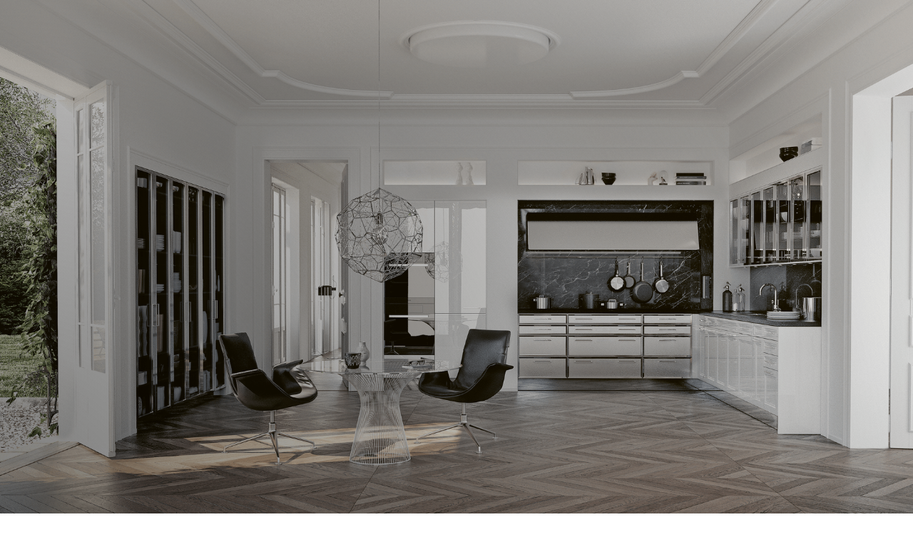

--- FILE ---
content_type: text/css
request_url: https://jmlacroix.be/wp-content/litespeed/ucss/062e49e2c301425314bcf7ae8eff25ac.css?ver=c102f
body_size: 8433
content:
@-webkit-keyframes gl-1_animation{5%{-webkit-transform:translateX(.5%);transform:translateX(.5%);clip-path:inset(30%0 60%0);-webkit-clip-path:inset(30%0 60%0);text-shadow:-3px 0 .02em #0f0,-6px 0 .02em #ff00e1}10%,29%,42%,55%,83%{clip-path:inset(100%0 100%0);-webkit-clip-path:inset(100%0 100%0)}15%{-webkit-transform:translateX(.5%);transform:translateX(.5%);clip-path:inset(30%0 60%0);-webkit-clip-path:inset(30%0 60%0)}18%{-webkit-transform:translateX(1%);transform:translateX(1%);clip-path:inset(30%0 60%0);-webkit-clip-path:inset(30%0 60%0)}21%,27%{-webkit-transform:translateX(.5%);transform:translateX(.5%)}24%{-webkit-transform:translateX(4%);transform:translateX(4%);clip-path:inset(30%0 60%0);-webkit-clip-path:inset(30%0 60%0)}40%{-webkit-transform:translateX(1%);transform:translateX(1%);clip-path:inset(60%0 25%0);-webkit-clip-path:inset(60%0 25%0);text-shadow:-2px 0 .02em #0f0,-5px 0 .02em #ff00e1}50%{-webkit-transform:translateX(3%);transform:translateX(3%);clip-path:inset(25%0 70%0);-webkit-clip-path:inset(25%0 70%0)}80%{-webkit-transform:translateX(7%);transform:translateX(7%);text-shadow:2px 0 .02em #0f0,-4px 0 .02em #ff00e1;clip-path:inset(60%0 25%0);-webkit-clip-path:inset(60%0 25%0)}to{clip-path:inset(100%0 0 0);-webkit-clip-path:inset(100%0 0 0)}}@keyframes gl-1_animation{5%{-webkit-transform:translateX(.5%);transform:translateX(.5%);clip-path:inset(30%0 60%0);-webkit-clip-path:inset(30%0 60%0);text-shadow:-3px 0 .02em #0f0,-6px 0 .02em #ff00e1}10%,29%,42%,55%,83%{clip-path:inset(100%0 100%0);-webkit-clip-path:inset(100%0 100%0)}15%{-webkit-transform:translateX(.5%);transform:translateX(.5%);clip-path:inset(30%0 60%0);-webkit-clip-path:inset(30%0 60%0)}18%{-webkit-transform:translateX(1%);transform:translateX(1%);clip-path:inset(30%0 60%0);-webkit-clip-path:inset(30%0 60%0)}21%,27%{-webkit-transform:translateX(.5%);transform:translateX(.5%)}24%{-webkit-transform:translateX(4%);transform:translateX(4%);clip-path:inset(30%0 60%0);-webkit-clip-path:inset(30%0 60%0)}40%{-webkit-transform:translateX(1%);transform:translateX(1%);clip-path:inset(60%0 25%0);-webkit-clip-path:inset(60%0 25%0);text-shadow:-2px 0 .02em #0f0,-5px 0 .02em #ff00e1}50%{-webkit-transform:translateX(3%);transform:translateX(3%);clip-path:inset(25%0 70%0);-webkit-clip-path:inset(25%0 70%0)}80%{-webkit-transform:translateX(7%);transform:translateX(7%);text-shadow:2px 0 .02em #0f0,-4px 0 .02em #ff00e1;clip-path:inset(60%0 25%0);-webkit-clip-path:inset(60%0 25%0)}to{clip-path:inset(100%0 0 0);-webkit-clip-path:inset(100%0 0 0)}}@-webkit-keyframes gl-2_animation{0%,to{-webkit-transform:translate(0);transform:translate(0)}20%{-webkit-transform:translate(-3px);transform:translate(-3px);-webkit-transform:skewX(10deg);transform:skewX(10deg)}40%{-webkit-transform:translate(-3px);transform:translate(-3px)}60%,80%{-webkit-transform:translate(3px);transform:translate(3px)}}@keyframes gl-2_animation{0%,to{-webkit-transform:translate(0);transform:translate(0)}20%{-webkit-transform:translate(-3px);transform:translate(-3px);-webkit-transform:skewX(10deg);transform:skewX(10deg)}40%{-webkit-transform:translate(-3px);transform:translate(-3px)}60%,80%{-webkit-transform:translate(3px);transform:translate(3px)}}@-webkit-keyframes gl-3_animation{0%,29%{-webkit-clip-path:inset(0 0 90%0);clip-path:inset(0 0 90%0)}30%{-webkit-clip-path:inset(0 0 70%0);clip-path:inset(0 0 70%0)}60%{-webkit-clip-path:inset(0 0 40%0);clip-path:inset(0 0 40%0)}80%{-webkit-clip-path:inset(0 0 45%0);clip-path:inset(0 0 45%0)}to{-webkit-clip-path:inset(0 0 15%0);clip-path:inset(0 0 15%0)}}@keyframes gl-3_animation{0%,29%{-webkit-clip-path:inset(0 0 90%0);clip-path:inset(0 0 90%0)}30%{-webkit-clip-path:inset(0 0 70%0);clip-path:inset(0 0 70%0)}60%{-webkit-clip-path:inset(0 0 40%0);clip-path:inset(0 0 40%0)}80%{-webkit-clip-path:inset(0 0 45%0);clip-path:inset(0 0 45%0)}to{-webkit-clip-path:inset(0 0 15%0);clip-path:inset(0 0 15%0)}}@-webkit-keyframes gl-3_animation2{0%,29%{-webkit-clip-path:inset(10%0 0 0);clip-path:inset(10%0 0 0)}30%{-webkit-clip-path:inset(30%0 0 0);clip-path:inset(30%0 0 0)}60%{-webkit-clip-path:inset(60%0 0 0);clip-path:inset(60%0 0 0)}80%{-webkit-clip-path:inset(55%0 0 0);clip-path:inset(55%0 0 0)}to{-webkit-clip-path:inset(85%0 0 0);clip-path:inset(85%0 0 0)}}@keyframes gl-3_animation2{0%,29%{-webkit-clip-path:inset(10%0 0 0);clip-path:inset(10%0 0 0)}30%{-webkit-clip-path:inset(30%0 0 0);clip-path:inset(30%0 0 0)}60%{-webkit-clip-path:inset(60%0 0 0);clip-path:inset(60%0 0 0)}80%{-webkit-clip-path:inset(55%0 0 0);clip-path:inset(55%0 0 0)}to{-webkit-clip-path:inset(85%0 0 0);clip-path:inset(85%0 0 0)}}@-webkit-keyframes gl-4_animation{3%,33%,36%,63%,81%,84%{-webkit-clip-path:inset(100%0 0 0);clip-path:inset(100%0 0 0)}0%{-webkit-clip-path:inset(10%0 80%0);clip-path:inset(10%0 80%0);-webkit-transform:scaleX(1.1);transform:scaleX(1.1)}30%,35%{-webkit-clip-path:inset(30%0 60%0);clip-path:inset(30%0 60%0);-webkit-transform:scaleX(.5);transform:scaleX(.5)}60%{-webkit-clip-path:inset(60%0 30%0);clip-path:inset(60%0 30%0);-webkit-transform:scaleX(1.5);transform:scaleX(1.5)}80%{-webkit-clip-path:inset(55%0 30%0);clip-path:inset(55%0 30%0)}83%{-webkit-clip-path:inset(55%0 10%0);clip-path:inset(55%0 10%0);-webkit-transform:scaleY(1.1);transform:scaleY(1.1)}to{-webkit-clip-path:inset(85%0 0 0);clip-path:inset(85%0 0 0)}}@keyframes gl-4_animation{3%,33%,36%,63%,81%,84%{-webkit-clip-path:inset(100%0 0 0);clip-path:inset(100%0 0 0)}0%{-webkit-clip-path:inset(10%0 80%0);clip-path:inset(10%0 80%0);-webkit-transform:scaleX(1.1);transform:scaleX(1.1)}30%,35%{-webkit-clip-path:inset(30%0 60%0);clip-path:inset(30%0 60%0);-webkit-transform:scaleX(.5);transform:scaleX(.5)}60%{-webkit-clip-path:inset(60%0 30%0);clip-path:inset(60%0 30%0);-webkit-transform:scaleX(1.5);transform:scaleX(1.5)}80%{-webkit-clip-path:inset(55%0 30%0);clip-path:inset(55%0 30%0)}83%{-webkit-clip-path:inset(55%0 10%0);clip-path:inset(55%0 10%0);-webkit-transform:scaleY(1.1);transform:scaleY(1.1)}to{-webkit-clip-path:inset(85%0 0 0);clip-path:inset(85%0 0 0)}}@-webkit-keyframes gl-4_animation2{0%,39%{-webkit-clip-path:inset(20%0 82%0);clip-path:inset(20%0 82%0)}40%{-webkit-clip-path:inset(20%0 78%0);clip-path:inset(20%0 78%0)}to{-webkit-clip-path:inset(96%0 2%0);clip-path:inset(96%0 2%0)}}@keyframes gl-4_animation2{0%,39%{-webkit-clip-path:inset(20%0 82%0);clip-path:inset(20%0 82%0)}40%{-webkit-clip-path:inset(20%0 78%0);clip-path:inset(20%0 78%0)}to{-webkit-clip-path:inset(96%0 2%0);clip-path:inset(96%0 2%0)}}@-webkit-keyframes gl-5_animation2{1%,21%,41%,61%,81%{-webkit-clip-path:inset(100%0 100%0);clip-path:inset(100%0 100%0)}0%{-webkit-clip-path:inset(10%0 56%0);clip-path:inset(10%0 56%0)}20%{-webkit-clip-path:inset(20%0 78%0);clip-path:inset(20%0 78%0)}40%{-webkit-clip-path:inset(80%0 19%0);clip-path:inset(80%0 19%0)}60%{-webkit-clip-path:inset(50%0 48%0);clip-path:inset(50%0 48%0)}80%{-webkit-clip-path:inset(46%0 10%0);clip-path:inset(46%0 10%0)}to{-webkit-transform:translate(0);transform:translate(0)}}@keyframes gl-5_animation2{1%,21%,41%,61%,81%{-webkit-clip-path:inset(100%0 100%0);clip-path:inset(100%0 100%0)}0%{-webkit-clip-path:inset(10%0 56%0);clip-path:inset(10%0 56%0)}20%{-webkit-clip-path:inset(20%0 78%0);clip-path:inset(20%0 78%0)}40%{-webkit-clip-path:inset(80%0 19%0);clip-path:inset(80%0 19%0)}60%{-webkit-clip-path:inset(50%0 48%0);clip-path:inset(50%0 48%0)}80%{-webkit-clip-path:inset(46%0 10%0);clip-path:inset(46%0 10%0)}to{-webkit-transform:translate(0);transform:translate(0)}}@-webkit-keyframes gl-6_animation2{0%,29%{-webkit-clip-path:inset(0 0 90%0);clip-path:inset(0 0 90%0)}30%{-webkit-clip-path:inset(0 0 70%0);clip-path:inset(0 0 70%0)}60%{-webkit-clip-path:inset(0 0 40%0);clip-path:inset(0 0 40%0)}80%{-webkit-clip-path:inset(0 0 45%0);clip-path:inset(0 0 45%0)}to{-webkit-clip-path:inset(0 0 15%0);clip-path:inset(0 0 15%0)}}@keyframes gl-6_animation2{0%,29%{-webkit-clip-path:inset(0 0 90%0);clip-path:inset(0 0 90%0)}30%{-webkit-clip-path:inset(0 0 70%0);clip-path:inset(0 0 70%0)}60%{-webkit-clip-path:inset(0 0 40%0);clip-path:inset(0 0 40%0)}80%{-webkit-clip-path:inset(0 0 45%0);clip-path:inset(0 0 45%0)}to{-webkit-clip-path:inset(0 0 15%0);clip-path:inset(0 0 15%0)}}@-webkit-keyframes gl-6_animation3{0%,29%{-webkit-clip-path:inset(10%0 0 0);clip-path:inset(10%0 0 0)}30%{-webkit-clip-path:inset(30%0 0 0);clip-path:inset(30%0 0 0)}60%{-webkit-clip-path:inset(60%0 0 0);clip-path:inset(60%0 0 0)}80%{-webkit-clip-path:inset(55%0 0 0);clip-path:inset(55%0 0 0)}to{-webkit-clip-path:inset(85%0 0 0);clip-path:inset(85%0 0 0)}}@keyframes gl-6_animation3{0%,29%{-webkit-clip-path:inset(10%0 0 0);clip-path:inset(10%0 0 0)}30%{-webkit-clip-path:inset(30%0 0 0);clip-path:inset(30%0 0 0)}60%{-webkit-clip-path:inset(60%0 0 0);clip-path:inset(60%0 0 0)}80%{-webkit-clip-path:inset(55%0 0 0);clip-path:inset(55%0 0 0)}to{-webkit-clip-path:inset(85%0 0 0);clip-path:inset(85%0 0 0)}}@-webkit-keyframes gl-7_animation{0%,to{-webkit-transform:translate(0);transform:translate(0)}20%{-webkit-transform:translate(-10px);transform:translate(-10px);-webkit-transform:skewX(10deg);transform:skewX(10deg)}40%{-webkit-transform:translate(-33px);transform:translate(-33px)}60%,80%{-webkit-transform:translate(3px);transform:translate(3px)}}@keyframes gl-7_animation{0%,to{-webkit-transform:translate(0);transform:translate(0)}20%{-webkit-transform:translate(-10px);transform:translate(-10px);-webkit-transform:skewX(10deg);transform:skewX(10deg)}40%{-webkit-transform:translate(-33px);transform:translate(-33px)}60%,80%{-webkit-transform:translate(3px);transform:translate(3px)}}ul{box-sizing:border-box}.entry-content{counter-reset:footnotes}:root{--wp--preset--font-size--normal:16px;--wp--preset--font-size--huge:42px;--swiper-theme-color:#007aff;--swiper-navigation-size:44px}html :where(img[class*=wp-image-]){height:auto;max-width:100%}@font-face{font-display:swap;font-family:swiper-icons;src:url(data:application/font-woff;charset=utf-8;base64,\ [base64]//wADZ2x5ZgAAAywAAADMAAAD2MHtryVoZWFkAAABbAAAADAAAAA2E2+eoWhoZWEAAAGcAAAAHwAAACQC9gDzaG10eAAAAigAAAAZAAAArgJkABFsb2NhAAAC0AAAAFoAAABaFQAUGG1heHAAAAG8AAAAHwAAACAAcABAbmFtZQAAA/gAAAE5AAACXvFdBwlwb3N0AAAFNAAAAGIAAACE5s74hXjaY2BkYGAAYpf5Hu/j+W2+MnAzMYDAzaX6QjD6/4//Bxj5GA8AuRwMYGkAPywL13jaY2BkYGA88P8Agx4j+/8fQDYfA1AEBWgDAIB2BOoAeNpjYGRgYNBh4GdgYgABEMnIABJzYNADCQAACWgAsQB42mNgYfzCOIGBlYGB0YcxjYGBwR1Kf2WQZGhhYGBiYGVmgAFGBiQQkOaawtDAoMBQxXjg/wEGPcYDDA4wNUA2CCgwsAAAO4EL6gAAeNpj2M0gyAACqxgGNWBkZ2D4/wMA+xkDdgAAAHjaY2BgYGaAYBkGRgYQiAHyGMF8FgYHIM3DwMHABGQrMOgyWDLEM1T9/w8UBfEMgLzE////P/5//f/V/xv+r4eaAAeMbAxwIUYmIMHEgKYAYjUcsDAwsLKxc3BycfPw8jEQA/[base64]/uznmfPFBNODM2K7MTQ45YEAZqGP81AmGGcF3iPqOop0r1SPTaTbVkfUe4HXj97wYE+yNwWYxwWu4v1ugWHgo3S1XdZEVqWM7ET0cfnLGxWfkgR42o2PvWrDMBSFj/IHLaF0zKjRgdiVMwScNRAoWUoH78Y2icB/yIY09An6AH2Bdu/UB+yxopYshQiEvnvu0dURgDt8QeC8PDw7Fpji3fEA4z/PEJ6YOB5hKh4dj3EvXhxPqH/SKUY3rJ7srZ4FZnh1PMAtPhwP6fl2PMJMPDgeQ4rY8YT6Gzao0eAEA409DuggmTnFnOcSCiEiLMgxCiTI6Cq5DZUd3Qmp10vO0LaLTd2cjN4fOumlc7lUYbSQcZFkutRG7g6JKZKy0RmdLY680CDnEJ+UMkpFFe1RN7nxdVpXrC4aTtnaurOnYercZg2YVmLN/d/gczfEimrE/fs/bOuq29Zmn8tloORaXgZgGa78yO9/cnXm2BpaGvq25Dv9S4E9+5SIc9PqupJKhYFSSl47+Qcr1mYNAAAAeNptw0cKwkAAAMDZJA8Q7OUJvkLsPfZ6zFVERPy8qHh2YER+3i/BP83vIBLLySsoKimrqKqpa2hp6+jq6RsYGhmbmJqZSy0sraxtbO3sHRydnEMU4uR6yx7JJXveP7WrDycAAAAAAAH//wACeNpjYGRgYOABYhkgZgJCZgZNBkYGLQZtIJsFLMYAAAw3ALgAeNolizEKgDAQBCchRbC2sFER0YD6qVQiBCv/H9ezGI6Z5XBAw8CBK/m5iQQVauVbXLnOrMZv2oLdKFa8Pjuru2hJzGabmOSLzNMzvutpB3N42mNgZGBg4GKQYzBhYMxJLMlj4GBgAYow/P/PAJJhLM6sSoWKfWCAAwDAjgbRAAB42mNgYGBkAIIbCZo5IPrmUn0hGA0AO8EFTQAA)format("woff");font-weight:400;font-style:normal}.dnxt-glitch-text>:after,.dnxt-glitch-text>:before{text-align:inherit;width:100%}.dnxt-glitch-animation-1>:after,.dnxt-glitch-animation-1>:before{content:attr(data-text);position:absolute;width:100%;left:0;top:0;-webkit-filter:drop-shadow(0 0 transparent);filter:drop-shadow(0 0 transparent);background-color:inherit}.dnxt-glitch-animation-1>:after{-webkit-animation:gl-1_animation 3.1s infinite alternate;animation:gl-1_animation 3.1s infinite alternate;-webkit-animation-timing-function:step-end;animation-timing-function:step-end}.dnxt-glitch-animation-2>:before{content:attr(data-text);opacity:.8;position:absolute;top:0;left:0}.dnxt-glitch-animation-2>:after{content:attr(data-text);opacity:.8;position:absolute;top:0;right:0}.dnxt-glitch-animation-2>:before{color:#ff00e1;z-index:-1;-webkit-animation:gl-2_animation .5s cubic-bezier(.25,.46,.45,.94) both infinite;animation:gl-2_animation .5s cubic-bezier(.25,.46,.45,.94) both infinite}.dnxt-glitch-animation-2>:after{color:#0f0;z-index:-2;animation:gl-2_animation .3s cubic-bezier(.25,.46,.45,.94) reverse both infinite}.dnxt-glitch-animation-3>:after,.dnxt-glitch-animation-3>:before{content:attr(data-text);opacity:1;height:100%;position:absolute;top:0}.dnxt-glitch-animation-3>:before{left:-2px;overflow:hidden;-webkit-animation:gl-3_animation 5s infinite alternate;animation:gl-3_animation 5s infinite alternate;z-index:-1;-webkit-clip-path:inset(0 0 60%0);clip-path:inset(0 0 60%0)}.dnxt-glitch-animation-3>:after{left:2px;overflow:hidden;-webkit-animation:gl-3_animation2 5s infinite alternate;animation:gl-3_animation2 5s infinite alternate;z-index:-2;-webkit-clip-path:inset(40%0 0 0);clip-path:inset(40%0 0 0)}.dnxt-glitch-animation-4>:after,.dnxt-glitch-animation-4>:before{content:attr(data-text);height:100%;position:absolute;top:0}.dnxt-glitch-animation-4>:before{opacity:1;left:-2px;overflow:hidden;-webkit-animation:gl-4_animation 2s infinite alternate;animation:gl-4_animation 2s infinite alternate;z-index:-1;-webkit-animation-timing-function:step-end;animation-timing-function:step-end}.dnxt-glitch-animation-4>:after,.dnxt-glitch-animation-4>:before{-webkit-transform:scaleX(1.1);transform:scaleX(1.1);text-shadow:-4px 0 .02em #0f0,-8px 0 .02em #ff00e1}.dnxt-glitch-animation-4>:after{left:2px;-webkit-animation:gl-4_animation2 7s infinite;animation:gl-4_animation2 7s infinite;z-index:-2;opacity:1;-webkit-clip-path:inset(20%0 78%0);clip-path:inset(20%0 78%0)}.dnxt-glitch-animation-5>:after,.dnxt-glitch-animation-5>:before{content:attr(data-text);height:100%;position:absolute;top:0;left:-4px;display:none;animation:gl-4_animation 2s infinite alternate-reverse;z-index:-1;-webkit-animation-timing-function:step-end;animation-timing-function:step-end;-webkit-transform:scaleX(1.5);transform:scaleX(1.5);opacity:.5}.dnxt-glitch-animation-5>:after{left:5px;-webkit-animation:gl-5_animation2 .3s infinite;animation:gl-5_animation2 .3s infinite;z-index:-2;opacity:1;-webkit-transform:scaleX(1.2);transform:scaleX(1.2)}.dnxt-glitch-animation-6>:after,.dnxt-glitch-animation-6>:before{content:attr(data-text);height:100%;position:absolute;top:0}.dnxt-glitch-animation-6>:before{opacity:1;left:-2px;overflow:hidden;-webkit-animation:gl-6_animation2 .2s infinite alternate;animation:gl-6_animation2 .2s infinite alternate;z-index:-1}.dnxt-glitch-animation-6>:after{left:2px;-webkit-animation:gl-6_animation3 .2s infinite alternate;animation:gl-6_animation3 .2s infinite alternate;z-index:-2;opacity:1}.dnxt-glitch-animation-7>:after,.dnxt-glitch-animation-7>:before{content:attr(data-text);opacity:.8;position:absolute;top:0;left:0}.dnxt-glitch-animation-7>:before{opacity:.3;z-index:-1;-webkit-animation:gl-7_animation .5s infinite;animation:gl-7_animation .5s infinite;-webkit-animation-timing-function:step-end;animation-timing-function:step-end}.dnxt-glitch-animation-7>:after{color:#56d555;z-index:-2;animation:gl-1_animation .3s cubic-bezier(.25,.46,.45,.94) reverse both infinite}*,:after,:before{-webkit-box-sizing:border-box;box-sizing:border-box}.et_pb_text_align_left{text-align:left}.et_pb_text_align_center{text-align:center}:root{--animate-duration:1s;--animate-delay:1s;--animate-repeat:1}a,b,div,html,img,li,p,span,strong,ul{font-size:100%}a,b,body,div,h1,h2,h4,html,img,li,p,span,strong,ul{margin:0;padding:0;border:0;outline:0;-ms-text-size-adjust:100%;-webkit-text-size-adjust:100%;vertical-align:baseline;background:0 0}body{font-family:Open Sans,Arial,sans-serif;color:#666;background-color:#fff;line-height:1.7em;font-weight:500;-webkit-font-smoothing:antialiased;-moz-osx-font-smoothing:grayscale;font-size:14px}ul{list-style:none}:focus{outline:0}.et_pb_menu__logo img,article,footer,header,nav{display:block}body.et_cover_background{background-size:cover!important;background-position:top!important;background-repeat:no-repeat!important;background-attachment:fixed}a{color:#2ea3f2}a,a:hover{text-decoration:none}p{padding-bottom:1em}p:not(.has-background):last-of-type{padding-bottom:0}strong{font-weight:700}img,video{max-width:100%}h1,h2,h4{color:#333;padding-bottom:10px;line-height:1em;font-weight:500}h1{font-size:30px}h2{font-size:26px}h4{font-size:18px}img{height:auto;pointer-events:none}#main-content{background-color:#fff}.et-l--header ul{list-style-type:disc;padding:0 0 23px 1em;line-height:26px}.page.et_pb_pagebuilder_layout #main-content{background-color:transparent}@media (max-width:980px){#page-container{padding-top:80px}.et-tb-has-header #page-container{padding-top:0!important}}@media print{#page-container{padding-top:0!important}}.et_pb_pagebuilder_layout .entry-content{margin-bottom:0!important;padding-top:0}.et_pb_scroll_top.et-pb-icon{text-align:center;background:rgba(0,0,0,.4);text-decoration:none;position:fixed;z-index:99999;bottom:125px;right:0;-webkit-border-top-left-radius:5px;-webkit-border-bottom-left-radius:5px;-moz-border-radius-topleft:5px;-moz-border-radius-bottomleft:5px;border-top-left-radius:5px;border-bottom-left-radius:5px;display:none;cursor:pointer;font-size:30px;padding:5px;color:#fff}.et_pb_scroll_top:before{content:"2"}.mobile_menu_bar:after,.mobile_menu_bar:before{color:#2ea3f2}.et-menu,nav.et-menu-nav{float:left}.et_pb_button:after{font-family:ETmodules!important;speak:none;-webkit-font-smoothing:antialiased;-moz-osx-font-smoothing:grayscale;direction:ltr}.et-pb-icon,.et_pb_promo_button:after,.mobile_menu_bar:before{speak:none;font-weight:400;-webkit-font-feature-settings:normal;font-feature-settings:normal;font-variant:normal;text-transform:none;line-height:1;-webkit-font-smoothing:antialiased;font-style:normal;direction:ltr}.et_pb_promo_button:after,.mobile_menu_bar:before{font-family:ETmodules!important;-moz-osx-font-smoothing:grayscale;text-shadow:0 0}.et-pb-icon{content:attr(data-icon);font-family:ETmodules;font-size:96px;display:inline-block;-webkit-box-sizing:border-box;box-sizing:border-box}.et_pb_button{font-size:20px;font-weight:500;padding:.3em 1em;line-height:1.7em!important;background-color:transparent;background-size:cover;background-position:50%;background-repeat:no-repeat;border:2px solid;border-radius:3px;-webkit-transition-duration:.2s;transition-duration:.2s;-webkit-transition-property:all!important;transition-property:all!important;position:relative}.et_pb_button:hover,.et_pb_module .et_pb_button:hover{border:2px solid transparent;padding:.3em 2em .3em .7em}.et_pb_button:hover{background-color:rgba(255,255,255,.2)}.et_pb_button:after,.et_pb_button:before{font-size:32px;line-height:1em;content:"5";opacity:0;position:absolute;margin-left:-1em;-webkit-transition:all .2s;transition:all .2s;text-transform:none;-webkit-font-feature-settings:"kern"off;font-feature-settings:"kern"off;font-variant:none;font-style:normal;font-weight:400;text-shadow:none}.et_pb_button:before{display:none}.et_pb_button:hover:after{opacity:1;margin-left:0}.et_pb_column_1_3 h2{font-size:23px}.et_pb_bg_layout_dark,.et_pb_bg_layout_dark h2{color:#fff!important}.et_pb_module.et_pb_text_align_left{text-align:left}.et_pb_module.et_pb_text_align_center{text-align:center}.clearfix:after{visibility:hidden;display:block;font-size:0;content:" ";clear:both;height:0}.et_builder_inner_content{position:relative;z-index:1}header .et_builder_inner_content{z-index:2}.et_pb_css_mix_blend_mode_passthrough{mix-blend-mode:unset!important}.et_pb_module,.et_pb_with_background{position:relative;background-size:cover;background-position:50%;background-repeat:no-repeat}.et_pb_background_mask{bottom:0;left:0;position:absolute;right:0;top:0;background-size:calc(100% + 2px) calc(100% + 2px);background-repeat:no-repeat;background-position:50%;overflow:hidden}.et_pb_with_border{position:relative;border:0 solid #333}.et_parallax_bg_wrap{overflow:hidden;position:absolute;top:0;right:0;bottom:0;left:0}.et_parallax_bg{background-repeat:no-repeat;background-position:top;background-size:cover;position:absolute;bottom:0;left:0;width:100%;height:100%;display:block}.et_pb_module.et_pb_section_parallax,.et_pb_preload{position:relative}.et_pb_preload .et_pb_section_video_bg,.et_pb_preload>div{visibility:hidden}.et_pb_preload{background:#464646!important}.et_pb_preload:before{content:"";position:absolute;top:50%;left:50%;background:url(/wp-content/themes/Divi/includes/builder/styles/images/preloader.gif)no-repeat;border-radius:32px;width:32px;height:32px;margin:-16px 0 0-16px}.et_clickable{cursor:pointer}header.et-l.et-l--header:after{clear:both;display:block;content:""}.et_pb_module{-webkit-animation-timing-function:linear;animation-timing-function:linear;-webkit-animation-duration:.2s;animation-duration:.2s}.et-waypoint:not(.et_pb_counters){opacity:0}@media (min-width:981px){.et_pb_section div.et_pb_row .et_pb_column .et_pb_module:last-child,.et_pb_section.et_section_specialty div.et_pb_row .et_pb_column .et_pb_column .et_pb_module:last-child,.et_pb_section.et_section_specialty div.et_pb_row .et_pb_column .et_pb_row_inner .et_pb_column .et_pb_module:last-child{margin-bottom:0}}@media (max-width:980px){.et_pb_column .et_pb_module{margin-bottom:30px}.et_pb_row .et_pb_column .et_pb_module:last-child,.et_section_specialty .et_pb_row .et_pb_column .et_pb_module:last-child{margin-bottom:0}}@media (max-width:767px){.et_pb_module.et_pb_text_align_center-phone{text-align:center}}.et_pb_menu.et_pb_menu--style-inline_centered_logo .et_pb_menu__menu nav ul{-webkit-box-pack:center;-ms-flex-pack:center;justify-content:center}.et_pb_section{position:relative;background-color:#fff;background-position:50%;background-size:cover}.et_pb_section--absolute{width:100%}.et_pb_section_video:not(.et_pb_section--with-menu){overflow:hidden;position:relative}.et_pb_column>.et_pb_section_video_bg{z-index:-1}.et_pb_section_video_bg{visibility:visible;position:absolute;top:0;left:0;width:100%;height:100%;overflow:hidden;display:block;pointer-events:none;-webkit-transition:display .3s;transition:display .3s}.et_pb_section_video_bg video{max-width:none}@media (min-width:981px){.et_pb_section{padding:4%0}}@media (max-width:980px){.et_pb_section{padding:50px 0}}@media (min-width:768px){.et_pb_section_video_bg.et_pb_section_video_bg_desktop_tablet{display:block}}@media (max-width:767px){.et_pb_section_video_bg.et_pb_section_video_bg_desktop_tablet{display:none}}.et_pb_row{width:80%;max-width:1080px;margin:auto;position:relative}.et_pb_row_inner{width:100%;position:relative}.et_pb_row:after,.et_pb_row_inner:after{content:"";display:block;clear:both;visibility:hidden;line-height:0;height:0;width:0}.et_pb_column{float:left;position:relative;z-index:2;min-height:1px}.et_pb_column--with-menu{z-index:3}.et_pb_column.et_pb_column_empty{min-height:1px}.et_pb_row .et_pb_column.et-last-child,.et_pb_row .et_pb_column:last-child,.et_pb_row_inner .et_pb_column.et-last-child,.et_pb_row_inner .et_pb_column:last-child{margin-right:0!important}.et_pb_column.et_pb_section_parallax,.et_pb_image img{position:relative}.et_pb_column,.et_pb_row,.et_pb_row_inner{background-size:cover;background-position:50%;background-repeat:no-repeat}@media (min-width:981px){.et_pb_row{padding:2%0}.et_pb_column_1_2 .et_pb_row_inner{padding:5.82%0}.et_section_specialty>.et_pb_row{padding:0}.et_pb_row_inner{width:100%}.et_pb_row .et_pb_column.et-last-child,.et_pb_row .et_pb_column:last-child,.et_pb_row_inner .et_pb_column.et-last-child,.et_pb_row_inner .et_pb_column:last-child{margin-right:0!important}.et_pb_row.et_pb_equal_columns{display:-webkit-box;display:-ms-flexbox;display:flex}.et_pb_row.et_pb_equal_columns>.et_pb_column{-webkit-box-ordinal-group:2;-ms-flex-order:1;order:1}}@media (max-width:980px){.et_pb_row{max-width:1080px}.et_pb_column .et_pb_row_inner,.et_pb_row{padding:30px 0}.et_section_specialty>.et_pb_row{padding:0}.et_pb_column{width:100%;margin-bottom:30px}.et_pb_row .et_pb_column.et-last-child,.et_pb_row .et_pb_column:last-child{margin-bottom:0}.et_section_specialty .et_pb_row>.et_pb_column{padding-bottom:0}.et_pb_column.et_pb_column_empty{display:none}}@media (max-width:479px){.et_pb_row .et_pb_column.et_pb_column_1_4,.et_pb_row .et_pb_column.et_pb_column_1_5{width:100%;margin:0 0 30px}.et_pb_row .et_pb_column.et_pb_column_1_5.et-last-child,.et_pb_row .et_pb_column.et_pb_column_1_5:last-child{margin-bottom:0}.et_pb_column{width:100%!important}}@font-face{font-display:swap;font-family:ETmodules;font-display:block;src:url(/wp-content/themes/Divi/core/admin/fonts/modules/all/modules.eot);src:url(/wp-content/themes/Divi/core/admin/fonts/modules/all/modules.eot?#iefix)format("embedded-opentype"),url(/wp-content/themes/Divi/core/admin/fonts/modules/all/modules.woff)format("woff"),url(/wp-content/themes/Divi/core/admin/fonts/modules/all/modules.ttf)format("truetype"),url(/wp-content/themes/Divi/core/admin/fonts/modules/all/modules.svg#ETmodules)format("svg");font-weight:400;font-style:normal}@font-face{font-display:swap;font-family:FontAwesome;font-style:normal;font-weight:400;font-display:block;src:url(/wp-content/themes/Divi/core/admin/fonts/fontawesome/fa-regular-400.eot);src:url(/wp-content/themes/Divi/core/admin/fonts/fontawesome/fa-regular-400.eot?#iefix)format("embedded-opentype"),url(/wp-content/themes/Divi/core/admin/fonts/fontawesome/fa-regular-400.woff2)format("woff2"),url(/wp-content/themes/Divi/core/admin/fonts/fontawesome/fa-regular-400.woff)format("woff"),url(/wp-content/themes/Divi/core/admin/fonts/fontawesome/fa-regular-400.ttf)format("truetype"),url(/wp-content/themes/Divi/core/admin/fonts/fontawesome/fa-regular-400.svg#fontawesome)format("svg")}@font-face{font-display:swap;font-family:FontAwesome;font-style:normal;font-weight:900;font-display:block;src:url(/wp-content/themes/Divi/core/admin/fonts/fontawesome/fa-solid-900.eot);src:url(/wp-content/themes/Divi/core/admin/fonts/fontawesome/fa-solid-900.eot?#iefix)format("embedded-opentype"),url(/wp-content/themes/Divi/core/admin/fonts/fontawesome/fa-solid-900.woff2)format("woff2"),url(/wp-content/themes/Divi/core/admin/fonts/fontawesome/fa-solid-900.woff)format("woff"),url(/wp-content/themes/Divi/core/admin/fonts/fontawesome/fa-solid-900.ttf)format("truetype"),url(/wp-content/themes/Divi/core/admin/fonts/fontawesome/fa-solid-900.svg#fontawesome)format("svg")}@font-face{font-display:swap;font-family:FontAwesome;font-style:normal;font-weight:400;font-display:block;src:url(/wp-content/themes/Divi/core/admin/fonts/fontawesome/fa-brands-400.eot);src:url(/wp-content/themes/Divi/core/admin/fonts/fontawesome/fa-brands-400.eot?#iefix)format("embedded-opentype"),url(/wp-content/themes/Divi/core/admin/fonts/fontawesome/fa-brands-400.woff2)format("woff2"),url(/wp-content/themes/Divi/core/admin/fonts/fontawesome/fa-brands-400.woff)format("woff"),url(/wp-content/themes/Divi/core/admin/fonts/fontawesome/fa-brands-400.ttf)format("truetype"),url(/wp-content/themes/Divi/core/admin/fonts/fontawesome/fa-brands-400.svg#fontawesome)format("svg")}.et_pb_video_box{display:block;position:relative;z-index:1;line-height:0}.et_pb_video_box video{width:100%!important;height:auto!important}.et_animated{opacity:0;-webkit-animation-duration:1s;animation-duration:1s;-webkit-animation-fill-mode:both!important;animation-fill-mode:both!important}.et-waypoint.et_pb_animation_off,.et-waypoint:not(.et_pb_counters).et_pb_animation_off,.et_pb_animation_off{opacity:1}@media (max-width:980px){.et-waypoint.et_pb_animation_off_tablet,.et-waypoint:not(.et_pb_counters).et_pb_animation_off_tablet,.et_pb_animation_off_tablet{opacity:1;-webkit-animation:none;animation:none}}@media (max-width:767px){.et-waypoint.et_pb_animation_off_phone,.et-waypoint:not(.et_pb_counters).et_pb_animation_off_phone,.et_pb_animation_off_phone{opacity:1;-webkit-animation:none;animation:none}}.et-menu li{display:inline-block;font-size:14px;padding-right:22px}.et-menu>li:last-child{padding-right:0}.et-menu a,.et-menu a:hover{-webkit-transition:all .4s ease-in-out;transition:all .4s ease-in-out}.et-menu a{color:rgba(0,0,0,.6);text-decoration:none;display:block;position:relative}.et-menu a:hover{opacity:.7}.et-menu li>a{padding-bottom:29px;word-wrap:break-word}.et_pb_menu__wrap .mobile_menu_bar{-webkit-transform:translateY(3%);transform:translateY(3%)}.et_pb_menu__wrap .mobile_menu_bar:before{top:0}.et_pb_menu__logo{overflow:hidden}@media (max-width:980px){.et-menu{display:none}.et_mobile_nav_menu{display:block;margin-top:-1px}}@media (min-width:981px){.et_pb_gutters3 .et_pb_column{margin-right:5.5%}.et_pb_gutters3 .et_pb_column_1_2>.et_pb_row_inner>.et_pb_column_4_4,.et_pb_gutters3 .et_pb_column_4_4{width:100%}.et_pb_gutters3 .et_pb_column_4_4 .et_pb_module{margin-bottom:2.75%}.et_pb_gutters3 .et_pb_column_3_4{width:73.625%}.et_pb_gutters3 .et_pb_column_3_4 .et_pb_module{margin-bottom:3.735%}.et_pb_gutters3 .et_pb_column_2_3{width:64.833%}.et_pb_gutters3 .et_pb_column_2_3 .et_pb_module{margin-bottom:4.242%}.et_pb_gutters3 .et_pb_column_1_2{width:47.25%}.et_pb_gutters3 .et_pb_column_1_2 .et_pb_module,.et_pb_gutters3 .et_pb_column_1_2>.et_pb_row_inner>.et_pb_column_4_4 .et_pb_module{margin-bottom:5.82%}.et_pb_gutters3 .et_pb_column_1_3{width:29.6667%}.et_pb_gutters3 .et_pb_column_1_3 .et_pb_module{margin-bottom:9.27%}.et_pb_gutters3 .et_pb_column_1_4{width:20.875%}.et_pb_gutters3 .et_pb_column_1_4 .et_pb_module{margin-bottom:13.174%}.et_pb_gutters3 .et_pb_column_1_5{width:15.6%}.et_pb_gutters3 .et_pb_column_1_5 .et_pb_module{margin-bottom:17.628%}}.nav li{position:relative;line-height:1em}.nav li:hover{visibility:inherit}.et_mobile_nav_menu{float:right;display:none}.mobile_menu_bar{position:relative;display:block;line-height:0}.mobile_menu_bar:before{content:"a";font-size:32px;position:relative;left:0;top:0;cursor:pointer}.et_pb_module .mobile_menu_bar:before{top:2px}.et_pb_with_border .et-pb-icon{border:0 solid #333}.et_pb_blurb_content{max-width:550px;margin:0 auto;position:relative;text-align:center;word-wrap:break-word;width:100%}.et_pb_blurb.et_pb_text_align_left .et_pb_blurb_content .et_pb_blurb_container{text-align:left}.et_pb_blurb_content p:last-of-type{padding-bottom:0}.et_pb_blurb .et_pb_image_wrap{display:block;margin:auto}.et_pb_blurb_position_left .et_pb_blurb_content{display:table}.et_pb_blurb_position_left .et_pb_main_blurb_image{width:32px;display:table-cell;line-height:0}.et_pb_blurb_position_left .et-pb-icon{font-size:32px}.et_pb_blurb_position_left .et_pb_blurb_container{display:table-cell;vertical-align:top;padding-left:15px}.et_pb_blurb_position_left .et_pb_blurb_content{text-align:left}.et_pb_main_blurb_image{display:inline-block;margin-bottom:30px;line-height:0;max-width:100%}.et_pb_promo{padding:40px 60px;text-align:center}.et_pb_promo_description{padding-bottom:20px;position:relative}.et_pb_promo_button{display:inline-block;color:inherit}.et_pb_promo_button:hover{text-decoration:none}.et_pb_promo_button:hover:after{opacity:1;margin-left:0}.et_pb_column_1_3 .et_pb_promo{padding:40px}@media (max-width:767px){.et_pb_promo{padding:40px}}@media (max-width:479px){.et_pb_promo{padding:40px}}.et_pb_with_border .et_pb_image_wrap,.et_pb_with_border.et_pb_menu .et_pb_menu__logo img{border:0 solid #333}.et_pb_image{margin-left:auto;margin-right:auto;line-height:0;display:block}.et_pb_image .et_pb_image_wrap{display:inline-block;position:relative;max-width:100%}.et_pb_menu .et-menu-nav,.et_pb_menu .et-menu-nav>ul{float:none}.et_pb_menu .et-menu-nav>ul{padding:0!important;line-height:1.7em}.et_pb_menu_inner_container{position:relative}.et_pb_menu .et_pb_menu__wrap{-webkit-box-flex:1;-ms-flex:1 1 auto;flex:1 1 auto;display:-webkit-box;display:-ms-flexbox;display:flex;-webkit-box-pack:start;-ms-flex-pack:start;justify-content:flex-start;-webkit-box-align:stretch;-ms-flex-align:stretch;align-items:stretch;-ms-flex-wrap:wrap;flex-wrap:wrap;opacity:1}.et_pb_menu .et_pb_menu__menu{-webkit-box-flex:0;-ms-flex:0 1 auto;flex:0 1 auto}.et_pb_menu .et_pb_menu__menu,.et_pb_menu .et_pb_menu__menu>nav,.et_pb_menu .et_pb_menu__menu>nav>ul{display:-webkit-box;display:-ms-flexbox;display:flex;-webkit-box-align:stretch;-ms-flex-align:stretch;align-items:stretch}.et_pb_menu .et_pb_menu__menu,.et_pb_menu .et_pb_menu__menu>nav>ul{-webkit-box-pack:start;-ms-flex-pack:start;justify-content:flex-start}.et_pb_menu .et_pb_menu__menu>nav>ul{-ms-flex-wrap:wrap;flex-wrap:wrap}.et_pb_menu .et_pb_menu__menu>nav>ul>li{position:relative;margin:0}.et_pb_menu--with-logo .et_pb_menu__menu>nav>ul>li>a{display:-webkit-box;display:-ms-flexbox;display:flex;-webkit-box-align:center;-ms-flex-align:center;align-items:center;padding:31px 0;white-space:nowrap}.et_pb_menu--with-logo .et_pb_menu__menu>nav>ul>li>a:after{top:50%!important;-webkit-transform:translateY(-50%);transform:translateY(-50%)}.et_pb_menu .et-menu{margin-left:-11px;margin-right:-11px}.et_pb_menu .et-menu>li{padding-left:11px;padding-right:11px}.et_pb_menu .et_pb_menu__menu>nav>ul>li,.et_pb_menu--style-left_aligned .et_pb_menu_inner_container{display:-webkit-box;display:-ms-flexbox;display:flex;-webkit-box-align:stretch;-ms-flex-align:stretch;align-items:stretch}.et_pb_menu--style-left_aligned .et_pb_menu__logo-wrap{-webkit-box-flex:0;-ms-flex:0 1 auto;flex:0 1 auto;display:-webkit-box;display:-ms-flexbox;display:flex;-webkit-box-align:center;-ms-flex-align:center;align-items:center}.et_pb_menu--style-left_aligned .et_pb_menu__logo{margin-right:30px}.et_pb_menu--style-inline_centered_logo .et_pb_menu_inner_container>.et_pb_menu__logo-wrap{display:none;margin-bottom:30px}.et_pb_menu--style-inline_centered_logo .et_pb_menu__logo{display:-webkit-box;display:-ms-flexbox;display:flex;-webkit-box-align:center;-ms-flex-align:center;align-items:center;margin:0 auto}.et_pb_menu--style-inline_centered_logo .et_pb_menu__logo img{margin:0 auto}.et_pb_menu--style-inline_centered_logo .et_pb_menu__wrap{-webkit-box-pack:center;-ms-flex-pack:center;justify-content:center}@media (max-width:980px){.et_pb_menu--style-left_aligned .et_pb_menu_inner_container{-webkit-box-align:center;-ms-flex-align:center;align-items:center}.et_pb_menu--style-left_aligned .et_pb_menu__wrap{-webkit-box-pack:end;-ms-flex-pack:end;justify-content:flex-end}.et_pb_menu--style-inline_centered_logo .et_pb_menu_inner_container>.et_pb_menu__logo-wrap{display:-webkit-box;display:-ms-flexbox;display:flex;-webkit-box-orient:vertical;-webkit-box-direction:normal;-ms-flex-direction:column;flex-direction:column;-webkit-box-align:center;-ms-flex-align:center;align-items:center}.et_pb_menu .et_pb_menu__menu{display:none}.et_pb_menu .et_mobile_nav_menu{float:none;margin:0 6px;display:-webkit-box;display:-ms-flexbox;display:flex;-webkit-box-align:center;-ms-flex-align:center;align-items:center}}.et_pb_number_counter.active{opacity:1}.et_pb_text{word-wrap:break-word}.et_pb_text>:last-child{padding-bottom:0}.et_pb_text_inner,.et_pb_video{position:relative}@media only screen and (min-width:1350px){.et_pb_row{padding:27px 0}.et_pb_section{padding:54px 0}}.et_pb_section_0_tb_header.et_pb_section{padding:0;margin:0;background-color:#fff0!important}.et_pb_section_0_tb_header{position:absolute!important;top:0;bottom:auto;left:0;right:auto}.et_pb_row_0_tb_header{width:100%;max-width:1265px}.et_pb_image_0_tb_header{padding-top:27px;padding-bottom:27px;width:70%;text-align:left;margin-left:0}.et_pb_menu_0_tb_header.et_pb_menu ul li a{font-family:"helveticanowreg",sans-serif;font-size:20px;color:#000!important}.et_pb_menu_0_tb_header.et_pb_menu{background-color:#fff0}.et_pb_menu_0_tb_header .et_pb_menu__logo-wrap .et_pb_menu__logo img{border-width:50px;border-color:#fff0}.et_pb_menu_0_tb_header{margin-top:0!important;margin-bottom:0!important;width:100%}.et_pb_menu_0_tb_header .et_pb_menu_inner_container>.et_pb_menu__logo-wrap{width:24%;max-width:100%}.et_pb_menu_0_tb_header .et_pb_menu_inner_container>.et_pb_menu__logo-wrap .et_pb_menu__logo img,.et_pb_menu_1_tb_header .et_pb_menu_inner_container>.et_pb_menu__logo-wrap .et_pb_menu__logo img{height:auto;max-height:none}.et_pb_menu_0_tb_header .mobile_nav .mobile_menu_bar:before{color:#7ebec5}.et_pb_section_1_tb_header.et_pb_section{padding-top:0;padding-bottom:0;background-color:#fff0!important}.et_pb_menu_1_tb_header.et_pb_menu ul li a{color:#1f1f1f!important}.et_pb_menu_1_tb_header.et_pb_menu{background-color:#fff}.et_pb_menu_1_tb_header .et_pb_menu_inner_container>.et_pb_menu__logo-wrap{width:29%;max-width:100%}.et_pb_menu_1_tb_header .mobile_nav .mobile_menu_bar:before{color:#a52929}.et_pb_column_0_tb_header{padding-right:0;padding-left:0}@media only screen and (min-width:981px){.et_pb_menu_1_tb_header,.et_pb_section_1_tb_header{display:none!important}}@media only screen and (max-width:980px){.et_pb_image_0_tb_header .et_pb_image_wrap img{width:auto}.et_pb_menu_1_tb_header .et_pb_menu_inner_container>.et_pb_menu__logo-wrap{width:34%}.et_pb_menu_1_tb_header .mobile_nav .mobile_menu_bar:before{font-size:59px}}@media only screen and (min-width:768px) and (max-width:980px){.et_pb_section_0_tb_header{display:none!important}}@media only screen and (max-width:767px){.et_pb_section_0_tb_header{display:none!important}.et_pb_image_0_tb_header .et_pb_image_wrap img{width:auto}.et_pb_menu_1_tb_header .et_pb_menu_inner_container>.et_pb_menu__logo-wrap{width:49%}}div.et_pb_section.et_pb_section_0_tb_footer{background-size:contain;background-position:left 70%bottom 0;background-image:url(https://jmlacroix.be/wp-content/uploads/2024/11/Jamar-Gembloux-photography-by-Alexandre-Van-Battel-4-scaled.jpg.webp)!important}.et_pb_image_0_tb_footer,.et_pb_image_1_tb_footer{text-align:left;margin-left:0}.et_pb_image_1_tb_footer{margin-right:50px!important}.et_pb_blurb_0_tb_footer.et_pb_blurb .et_pb_module_header,.et_pb_blurb_1_tb_footer.et_pb_blurb .et_pb_module_header{font-family:"Merriweather",Georgia,"Times New Roman",serif;font-size:28px;color:#000!important}.et_pb_blurb_0_tb_footer.et_pb_blurb{font-family:"Open Sans",Helvetica,Arial,Lucida,sans-serif;font-weight:600;font-size:16px;color:#1f1f1f!important;border-top-width:1px;border-color:rgb(0 0 0/.2);padding-top:30px!important}.et_pb_blurb_0_tb_footer .et-pb-icon,.et_pb_blurb_1_tb_footer .et-pb-icon{font-size:32px;color:#a52929;font-family:FontAwesome!important;font-weight:900!important}.et_pb_blurb_0_tb_footer .et_pb_blurb_content,.et_pb_blurb_1_tb_footer .et_pb_blurb_content{max-width:100%}.et_pb_blurb_1_tb_footer.et_pb_blurb{font-family:"Open Sans",Helvetica,Arial,Lucida,sans-serif;font-weight:600;font-size:16px;color:#1f1f1f!important;border-top-width:1px;border-color:rgb(0 0 0/.2);padding-top:30px!important;padding-bottom:0!important}.et_pb_text_0_tb_footer.et_pb_text,.et_pb_text_0_tb_footer.et_pb_text a,.et_pb_text_1_tb_footer.et_pb_text,.et_pb_text_1_tb_footer.et_pb_text a,.et_pb_text_2_tb_footer.et_pb_text,.et_pb_text_2_tb_footer.et_pb_text a,.et_pb_text_3_tb_footer.et_pb_text,.et_pb_text_3_tb_footer.et_pb_text a,.et_pb_text_4_tb_footer.et_pb_text,.et_pb_text_4_tb_footer.et_pb_text a{color:#a52929!important}.et_pb_column_1_tb_footer{background-color:#fff0}.et_pb_section_1_tb_footer.et_pb_section{padding-top:10px;padding-bottom:10px}.et_pb_row_0_tb_footer.et_pb_row,.et_pb_row_1_tb_footer.et_pb_row{padding-top:0!important;padding-bottom:0!important}.et_pb_text_0_tb_footer,.et_pb_text_1_tb_footer,.et_pb_text_2_tb_footer,.et_pb_text_3_tb_footer,.et_pb_text_4_tb_footer{font-family:"",sans-serif;font-weight:700}.et_pb_text_0_tb_footer a,.et_pb_text_1_tb_footer a,.et_pb_text_2_tb_footer a,.et_pb_text_3_tb_footer a,.et_pb_text_4_tb_footer a{font-family:"",sans-serif;font-weight:600;font-size:10px;line-height:1.6em;transition:font-size 300ms ease 0ms}.et_pb_text_0_tb_footer a:hover,.et_pb_text_1_tb_footer a:hover,.et_pb_text_2_tb_footer a:hover,.et_pb_text_3_tb_footer a:hover,.et_pb_text_4_tb_footer a:hover{font-size:14px}.et_pb_section_2_tb_footer.et_pb_section{padding-top:10px;padding-bottom:10px;background-color:#1f1f1f!important}.et_pb_text_5_tb_footer.et_pb_text,.et_pb_text_6_tb_footer.et_pb_text{color:#fff!important}.et_pb_text_5_tb_footer.et_pb_text a,.et_pb_text_6_tb_footer.et_pb_text a{color:#8fa18a!important}.et_pb_text_5_tb_footer{margin-bottom:0!important}.et_pb_text_6_tb_footer{font-family:"",sans-serif}.et_pb_text_6_tb_footer a{font-family:"Open Sans",Helvetica,Arial,Lucida,sans-serif;font-size:15px;line-height:1.8em;text-align:right}.et_pb_image_2_tb_footer{text-align:center}@media only screen and (min-width:981px){.et_pb_image_0_tb_footer{width:34%}.et_pb_image_1_tb_footer{width:12%}.et_pb_image_2_tb_footer{width:30%}}@media only screen and (max-width:980px){div.et_pb_section.et_pb_section_0_tb_footer>.et_pb_background_mask{transform:scale(1,1);background-size:calc(100% + 2px) calc(100% + 2px);background-image:url([data-uri]);mix-blend-mode:normal}.et_pb_image_0_tb_footer{width:34%}.et_pb_image_0_tb_footer .et_pb_image_wrap img,.et_pb_image_1_tb_footer .et_pb_image_wrap img,.et_pb_image_2_tb_footer .et_pb_image_wrap img{width:auto}.et_pb_image_1_tb_footer{width:12%}.et_pb_blurb_0_tb_footer.et_pb_blurb .et_pb_module_header,.et_pb_blurb_1_tb_footer.et_pb_blurb .et_pb_module_header{font-size:15px}.et_pb_blurb_0_tb_footer.et_pb_blurb,.et_pb_blurb_1_tb_footer.et_pb_blurb{border-top-width:1px}.et_pb_image_2_tb_footer{width:30%}}@media only screen and (max-width:767px){div.et_pb_section.et_pb_section_0_tb_footer{background-size:cover}.et_pb_image_0_tb_footer,.et_pb_image_2_tb_footer{width:50%}.et_pb_image_0_tb_footer .et_pb_image_wrap img,.et_pb_image_1_tb_footer .et_pb_image_wrap img,.et_pb_image_2_tb_footer .et_pb_image_wrap img{width:auto}.et_pb_image_1_tb_footer{width:25%}.et_pb_blurb_0_tb_footer.et_pb_blurb .et_pb_module_header,.et_pb_blurb_1_tb_footer.et_pb_blurb .et_pb_module_header{font-size:14px}.et_pb_blurb_0_tb_footer.et_pb_blurb,.et_pb_blurb_1_tb_footer.et_pb_blurb{border-top-width:1px}}div.et_pb_section.et_pb_section_0{background-blend-mode:overlay;background-image:url(https://jmlacroix.be/wp-content/uploads/2023/08/classic-00043.png.webp),radial-gradient(circle at bottom left,rgb(31 31 31/.69)0,#fff0 99%)!important}.et_pb_section_0.et_pb_section{padding-top:250px;padding-bottom:250px;background-color:inherit!important}.et_pb_text_0 h1,.et_pb_text_0.et_pb_text{color:#fff!important}.et_pb_text_0{font-family:"Open Sans",Helvetica,Arial,Lucida,sans-serif;font-weight:300;font-size:45px;line-height:1.2em;text-shadow:0 .1em .1em rgb(0 0 0/.4)}.et_pb_text_0 h1{font-weight:300;font-size:80px;letter-spacing:.05em;line-height:1.7em;text-align:left}.et_pb_section_1.et_pb_section{padding:0}.et_pb_row_1.et_pb_row,.et_pb_row_8.et_pb_row{padding-right:0!important;padding-left:0!important}.et_pb_row_1,.et_pb_row_8{width:100%;max-width:100%}.et_pb_text_1.et_pb_text,.et_pb_text_3.et_pb_text,.et_pb_text_4.et_pb_text,.et_pb_text_6.et_pb_text,.et_pb_text_7.et_pb_text,.et_pb_text_8.et_pb_text,.et_pb_text_9.et_pb_text{color:#000!important}.et_pb_text_1,.et_pb_text_2,.et_pb_text_5{font-family:"Open Sans",Helvetica,Arial,Lucida,sans-serif}.et_pb_text_1{font-weight:300;font-size:22px;line-height:1.6em;max-width:600px}div.et_pb_section.et_pb_section_2,div.et_pb_section.et_pb_section_3{background-image:radial-gradient(circle at center,#fff0 0,rgb(255 255 255/.84) 100%)!important}.et_pb_section_2.et_pb_section{background-color:#f9f6f5!important}.et_pb_text_2.et_pb_text,.et_pb_text_5.et_pb_text{color:#d2a68f!important}.et_pb_text_2,.et_pb_text_5{max-width:800px}.et_pb_text_0 h1,.et_pb_text_2 h2,.et_pb_text_5 h2,.et_pb_text_9 h2{font-family:"Merriweather",Georgia,"Times New Roman",serif}.et_pb_text_2 h2,.et_pb_text_5 h2{font-weight:300;font-size:60px;color:#000!important;letter-spacing:2px;line-height:1.5em}.et_pb_image_0,.et_pb_image_1,.et_pb_image_2,.et_pb_image_3,.et_pb_image_4,.et_pb_image_5{margin-bottom:0!important;text-align:left;margin-left:0}.et_pb_text_3,.et_pb_text_4,.et_pb_text_6,.et_pb_text_8{font-size:20px;line-height:1.8em;background-color:#f9f6f5;padding:30px!important}.et_pb_text_3,.et_pb_text_6{font-family:"Open Sans",Helvetica,Arial,Lucida,sans-serif;font-weight:300;margin-top:100px!important;margin-left:-160px!important}.et_pb_row_4.et_pb_row,.et_pb_row_7.et_pb_row{padding:27px 0 0!important}.et_pb_text_4,.et_pb_text_8{margin-top:-50px!important;margin-right:30px!important;margin-left:30px!important}.et_pb_section_3.et_pb_section{padding-top:0;padding-bottom:0;background-color:#f9f6f5!important}.et_pb_text_4,.et_pb_text_7,.et_pb_text_8,.et_pb_text_9{font-family:"Open Sans",Helvetica,Arial,Lucida,sans-serif;font-weight:300}.et_pb_text_7{font-size:20px;line-height:1.8em;background-color:#f9f6f5;padding:30px 20px!important;margin-top:-50px!important;margin-right:30px!important;margin-left:30px!important}.et_pb_section_4.et_pb_section{padding:0 0 54px}.et_pb_text_9{font-size:19px;line-height:1.6em;max-width:600px}.et_pb_text_9 h2{font-size:38px;line-height:1.7em}.et_pb_cta_0.et_pb_promo h2,.et_pb_cta_1.et_pb_promo h2,.et_pb_cta_2.et_pb_promo h2{font-family:"Open Sans",Helvetica,Arial,Lucida,sans-serif!important;font-weight:300!important;font-size:45px!important;color:#fff!important;text-shadow:0 0 .3em rgb(0 0 0/.72)!important}.et_pb_cta_0.et_pb_promo,.et_pb_cta_1.et_pb_promo,.et_pb_cta_2.et_pb_promo{background-image:linear-gradient(180deg,rgb(31 31 31/.82)0,#fff0 100%);padding-top:100px!important;padding-bottom:100px!important}body #page-container .et_pb_section .et_pb_cta_0.et_pb_promo .et_pb_promo_button.et_pb_button,body #page-container .et_pb_section .et_pb_cta_1.et_pb_promo .et_pb_promo_button.et_pb_button,body #page-container .et_pb_section .et_pb_cta_2.et_pb_promo .et_pb_promo_button.et_pb_button{color:#fff!important;border-width:0!important;border-radius:0;background-color:#d2a68f}.et_pb_column_1,.et_pb_column_13{padding-top:100px;padding-bottom:100px;padding-left:10%}.et_pb_column_14,.et_pb_column_2{padding-top:400px;padding-bottom:400px}.et_pb_text_1.et_pb_module,.et_pb_text_9.et_pb_module{margin-left:auto!important;margin-right:0!important}.et_pb_text_2.et_pb_module,.et_pb_text_5.et_pb_module{margin-left:auto!important;margin-right:auto!important}@media only screen and (min-width:981px){.et_pb_video.et_pb_video_0{min-height:0;height:0;margin:0!important;padding:0;overflow:hidden}}@media only screen and (max-width:980px){.et_pb_section_0.et_pb_section{padding-top:250px;padding-bottom:250px}.et_pb_text_0{font-size:45px;line-height:1.2em;margin-right:0!important;margin-left:0!important}.et_pb_text_0 h1{font-size:70px}.et_pb_section_1.et_pb_section{padding:0}.et_pb_row_1.et_pb_row,.et_pb_row_8.et_pb_row{padding-right:0!important;padding-left:0!important}.et_pb_text_1{font-size:22px}.et_pb_text_2 h2,.et_pb_text_5 h2{font-size:60px}.et_pb_image_0,.et_pb_image_1,.et_pb_image_2,.et_pb_image_3,.et_pb_image_4,.et_pb_image_5{text-align:center;margin-left:auto;margin-right:auto}.et_pb_image_0 .et_pb_image_wrap img,.et_pb_image_1 .et_pb_image_wrap img,.et_pb_image_2 .et_pb_image_wrap img,.et_pb_image_3 .et_pb_image_wrap img,.et_pb_image_4 .et_pb_image_wrap img,.et_pb_image_5 .et_pb_image_wrap img{width:auto}.et_pb_text_3,.et_pb_text_6{margin-top:-100px!important;margin-right:40px!important;margin-left:40px!important}.et_pb_text_4,.et_pb_text_7,.et_pb_text_8{font-size:20px}.et_pb_text_9 h2{font-size:38px}body #page-container .et_pb_section .et_pb_cta_0.et_pb_promo .et_pb_promo_button.et_pb_button:after,body #page-container .et_pb_section .et_pb_cta_1.et_pb_promo .et_pb_promo_button.et_pb_button:after,body #page-container .et_pb_section .et_pb_cta_2.et_pb_promo .et_pb_promo_button.et_pb_button:after{display:inline-block;opacity:0}body #page-container .et_pb_section .et_pb_cta_0.et_pb_promo .et_pb_promo_button.et_pb_button:hover:after,body #page-container .et_pb_section .et_pb_cta_1.et_pb_promo .et_pb_promo_button.et_pb_button:hover:after,body #page-container .et_pb_section .et_pb_cta_2.et_pb_promo .et_pb_promo_button.et_pb_button:hover:after{opacity:1}.et_pb_column_1,.et_pb_column_13{padding-right:10%;padding-left:10%}.et_pb_column_2{background-image:initial;background-color:initial;padding-top:400px;padding-bottom:400px}}@media only screen and (max-width:767px){.et_pb_section_0.et_pb_section{padding-top:60px;padding-bottom:60px}.et_pb_text_0{font-size:24px;line-height:1.8em}.et_pb_text_0 h1{font-size:36px;line-height:1.5em}.et_pb_text_1{font-size:18px}.et_pb_section_1.et_pb_section{padding:0}.et_pb_row_1.et_pb_row,.et_pb_row_8.et_pb_row{padding:0!important}.et_pb_text_2 h2{font-size:26px}.et_pb_image_0 .et_pb_image_wrap img,.et_pb_image_1 .et_pb_image_wrap img,.et_pb_image_2 .et_pb_image_wrap img,.et_pb_image_3 .et_pb_image_wrap img,.et_pb_image_4 .et_pb_image_wrap img,.et_pb_image_5 .et_pb_image_wrap img{width:auto}.et_pb_text_3{font-size:17px;padding:20px!important;margin-right:20px!important;margin-left:20px!important}.et_pb_image_1{display:none!important}.et_pb_text_4,.et_pb_text_6,.et_pb_text_7,.et_pb_text_8{font-size:15px;padding:20px!important;margin-right:20px!important;margin-left:20px!important}.et_pb_text_5{font-size:10px}.et_pb_text_5 h2{font-size:23px}.et_pb_text_9 h2{font-size:22px}body #page-container .et_pb_section .et_pb_cta_0.et_pb_promo .et_pb_promo_button.et_pb_button:after,body #page-container .et_pb_section .et_pb_cta_1.et_pb_promo .et_pb_promo_button.et_pb_button:after,body #page-container .et_pb_section .et_pb_cta_2.et_pb_promo .et_pb_promo_button.et_pb_button:after{display:inline-block;opacity:0}body #page-container .et_pb_section .et_pb_cta_0.et_pb_promo .et_pb_promo_button.et_pb_button:hover:after,body #page-container .et_pb_section .et_pb_cta_1.et_pb_promo .et_pb_promo_button.et_pb_button:hover:after,body #page-container .et_pb_section .et_pb_cta_2.et_pb_promo .et_pb_promo_button.et_pb_button:hover:after{opacity:1}.et_pb_column_1,.et_pb_column_2{padding-top:50px;padding-bottom:0}.et_pb_column_2{background-image:initial;padding-top:0}}

--- FILE ---
content_type: text/css
request_url: https://jmlacroix.be/wp-content/et-cache/530/et-core-unified-tb-465-tb-363-deferred-530.min.css?ver=1763218891
body_size: 1856
content:
div.et_pb_section.et_pb_section_0_tb_footer{background-size:contain;background-position:left 85% bottom 0px;background-image:url(https://jmlacroix.be/wp-content/uploads/2024/11/Jamar-Gembloux-photography-by-Alexandre-Van-Battel-4-scaled.jpg)!important}.et_pb_image_0_tb_footer{text-align:left;margin-left:0}.et_pb_image_1_tb_footer{margin-right:50px!important;text-align:left;margin-left:0}.et_pb_blurb_0_tb_footer.et_pb_blurb .et_pb_module_header,.et_pb_blurb_0_tb_footer.et_pb_blurb .et_pb_module_header a,.et_pb_blurb_1_tb_footer.et_pb_blurb .et_pb_module_header,.et_pb_blurb_1_tb_footer.et_pb_blurb .et_pb_module_header a{font-family:'Merriweather',Georgia,"Times New Roman",serif;font-size:28px;color:#000000!important}.et_pb_blurb_0_tb_footer.et_pb_blurb{font-family:'Open Sans',Helvetica,Arial,Lucida,sans-serif;font-weight:600;font-size:16px;color:#1f1f1f!important;border-top-width:1px;border-color:rgba(0,0,0,0.2);padding-top:30px!important}.et_pb_blurb_0_tb_footer .et-pb-icon,.et_pb_blurb_1_tb_footer .et-pb-icon{font-size:32px;color:#A52929;font-family:FontAwesome!important;font-weight:900!important}.et_pb_blurb_0_tb_footer .et_pb_blurb_content,.et_pb_blurb_1_tb_footer .et_pb_blurb_content{max-width:100%}.et_pb_blurb_1_tb_footer.et_pb_blurb{font-family:'Open Sans',Helvetica,Arial,Lucida,sans-serif;font-weight:600;font-size:16px;color:#1f1f1f!important;border-top-width:1px;border-color:rgba(0,0,0,0.2);padding-top:30px!important;padding-bottom:0px!important}.et_pb_blurb_1_tb_footer.et_pb_blurb .et_pb_blurb_description a,.et_pb_text_2_tb_footer.et_pb_text,.et_pb_text_2_tb_footer.et_pb_text a,.et_pb_text_3_tb_footer.et_pb_text,.et_pb_text_3_tb_footer.et_pb_text a,.et_pb_text_4_tb_footer.et_pb_text,.et_pb_text_4_tb_footer.et_pb_text a,.et_pb_text_5_tb_footer.et_pb_text,.et_pb_text_5_tb_footer.et_pb_text a,.et_pb_text_6_tb_footer.et_pb_text,.et_pb_text_6_tb_footer.et_pb_text a{color:#A52929!important}.et_pb_code_0_tb_footer{padding-left:50px;margin-top:0px!important}.et_pb_code_1_tb_footer{padding-left:50px}.et_pb_column_1_tb_footer{background-color:RGBA(255,255,255,0)}.et_pb_section_1_tb_footer.et_pb_section{padding-top:10px;padding-bottom:10px;background-color:#1f1f1f!important}.et_pb_row_0_tb_footer.et_pb_row,.et_pb_row_1_tb_footer.et_pb_row{padding-top:0px!important;padding-bottom:0px!important;padding-top:0px;padding-bottom:0px}.et_pb_text_0_tb_footer.et_pb_text,.et_pb_text_1_tb_footer.et_pb_text{color:#ffffff!important}.et_pb_text_0_tb_footer.et_pb_text a,.et_pb_text_1_tb_footer.et_pb_text a{color:#8FA18A!important}.et_pb_text_0_tb_footer{margin-bottom:0px!important}.et_pb_text_1_tb_footer{font-family:'',sans-serif;padding-left:0px!important}.et_pb_text_1_tb_footer a{font-family:'Open Sans',Helvetica,Arial,Lucida,sans-serif;font-size:15px;line-height:1.8em;text-align:center}.et_pb_image_2_tb_footer{text-align:center}.et_pb_section_2_tb_footer.et_pb_section{padding-top:10px;padding-bottom:10px}.et_pb_text_2_tb_footer,.et_pb_text_3_tb_footer,.et_pb_text_4_tb_footer,.et_pb_text_5_tb_footer,.et_pb_text_6_tb_footer{font-family:'',sans-serif;font-weight:700}.et_pb_text_2_tb_footer a,.et_pb_text_3_tb_footer a,.et_pb_text_4_tb_footer a,.et_pb_text_5_tb_footer a,.et_pb_text_6_tb_footer a{font-family:'',sans-serif;font-weight:600;font-size:10px;line-height:1.6em;transition:font-size 300ms ease 0ms}.et_pb_text_2_tb_footer a:hover,.et_pb_text_3_tb_footer a:hover,.et_pb_text_4_tb_footer a:hover,.et_pb_text_5_tb_footer a:hover,.et_pb_text_6_tb_footer a:hover{font-size:14px}@media only screen and (min-width:981px){.et_pb_image_0_tb_footer{width:34%}.et_pb_image_1_tb_footer{width:12%}.et_pb_image_2_tb_footer{width:30%}}@media only screen and (max-width:980px){div.et_pb_section.et_pb_section_0_tb_footer>.et_pb_background_mask{transform:scale(1,1);background-size:calc(100% + 2px) calc(100% + 2px);background-image:url([data-uri]);mix-blend-mode:normal}.et_pb_image_0_tb_footer{width:34%}.et_pb_image_0_tb_footer .et_pb_image_wrap img,.et_pb_image_1_tb_footer .et_pb_image_wrap img,.et_pb_image_2_tb_footer .et_pb_image_wrap img{width:auto}.et_pb_image_1_tb_footer{width:12%}.et_pb_blurb_0_tb_footer.et_pb_blurb .et_pb_module_header,.et_pb_blurb_0_tb_footer.et_pb_blurb .et_pb_module_header a,.et_pb_blurb_1_tb_footer.et_pb_blurb .et_pb_module_header,.et_pb_blurb_1_tb_footer.et_pb_blurb .et_pb_module_header a{font-size:15px}.et_pb_blurb_0_tb_footer.et_pb_blurb,.et_pb_blurb_1_tb_footer.et_pb_blurb{border-top-width:1px}.et_pb_text_1_tb_footer{padding-left:0px!important}.et_pb_image_2_tb_footer{width:30%}}@media only screen and (max-width:767px){div.et_pb_section.et_pb_section_0_tb_footer{background-size:cover}.et_pb_image_0_tb_footer,.et_pb_image_2_tb_footer{width:50%}.et_pb_image_0_tb_footer .et_pb_image_wrap img,.et_pb_image_1_tb_footer .et_pb_image_wrap img,.et_pb_image_2_tb_footer .et_pb_image_wrap img{width:auto}.et_pb_image_1_tb_footer{width:25%}.et_pb_blurb_0_tb_footer.et_pb_blurb .et_pb_module_header,.et_pb_blurb_0_tb_footer.et_pb_blurb .et_pb_module_header a,.et_pb_blurb_1_tb_footer.et_pb_blurb .et_pb_module_header,.et_pb_blurb_1_tb_footer.et_pb_blurb .et_pb_module_header a{font-size:14px}.et_pb_blurb_0_tb_footer.et_pb_blurb,.et_pb_blurb_1_tb_footer.et_pb_blurb{border-top-width:1px}.et_pb_text_1_tb_footer{padding-right:0px!important;padding-left:0px!important}}.et_pb_section_1.et_pb_section{padding-top:0px;padding-right:0px;padding-bottom:0px;padding-left:0px}.et_pb_row_1.et_pb_row,.et_pb_row_8.et_pb_row{padding-right:0px!important;padding-left:0px!important;padding-right:0px;padding-left:0px}.et_pb_row_1,body #page-container .et-db #et-boc .et-l .et_pb_row_1.et_pb_row,body.et_pb_pagebuilder_layout.single #page-container #et-boc .et-l .et_pb_row_1.et_pb_row,body.et_pb_pagebuilder_layout.single.et_full_width_page #page-container #et-boc .et-l .et_pb_row_1.et_pb_row,.et_pb_row_8,body #page-container .et-db #et-boc .et-l .et_pb_row_8.et_pb_row,body.et_pb_pagebuilder_layout.single #page-container #et-boc .et-l .et_pb_row_8.et_pb_row,body.et_pb_pagebuilder_layout.single.et_full_width_page #page-container #et-boc .et-l .et_pb_row_8.et_pb_row{width:100%;max-width:100%}.et_pb_text_1.et_pb_text,.et_pb_text_3.et_pb_text,.et_pb_text_4.et_pb_text,.et_pb_text_6.et_pb_text,.et_pb_text_7.et_pb_text,.et_pb_text_8.et_pb_text,.et_pb_text_9.et_pb_text{color:#000000!important}.et_pb_text_1{line-height:1.6em;font-family:'Open Sans',Helvetica,Arial,Lucida,sans-serif;font-weight:300;font-size:22px;line-height:1.6em;max-width:600px}.et_pb_text_1 h2{font-family:'Oswald',Helvetica,Arial,Lucida,sans-serif;text-transform:uppercase;line-height:1.5em}.et_pb_text_1 h4,.et_pb_text_9 h4{font-family:'Oswald',Helvetica,Arial,Lucida,sans-serif;text-transform:uppercase;font-size:30px;line-height:1.5em}.et_pb_video_0 .et_pb_video_overlay .et_pb_video_play{color:#B29A98}.et_pb_video_0 .et_pb_video_overlay_hover:hover{background-color:rgba(0,0,0,.6)}div.et_pb_section.et_pb_section_2,div.et_pb_section.et_pb_section_3{background-image:radial-gradient(circle at center,rgba(255,255,255,0) 0%,rgba(255,255,255,0.84) 100%)!important}.et_pb_section_2.et_pb_section{background-color:#f9f6f5!important}.et_pb_text_2.et_pb_text,.et_pb_text_5.et_pb_text{color:#D2A68F!important}.et_pb_text_2,.et_pb_text_5{font-family:'Open Sans',Helvetica,Arial,Lucida,sans-serif;max-width:800px}.et_pb_text_2 h2,.et_pb_text_5 h2{font-family:'Merriweather',Georgia,"Times New Roman",serif;font-weight:300;font-size:60px;color:#000000!important;letter-spacing:2px;line-height:1.5em}.et_pb_image_0,.et_pb_image_1,.et_pb_image_2,.et_pb_image_3,.et_pb_image_4,.et_pb_image_5{margin-bottom:0px!important;text-align:left;margin-left:0}.et_pb_text_3,.et_pb_text_6{line-height:1.8em;font-family:'Open Sans',Helvetica,Arial,Lucida,sans-serif;font-weight:300;font-size:20px;line-height:1.8em;background-color:#f9f6f5;padding-top:30px!important;padding-right:30px!important;padding-bottom:30px!important;padding-left:30px!important;margin-top:100px!important;margin-left:-160px!important}.et_pb_row_4.et_pb_row,.et_pb_row_7.et_pb_row{padding-top:27px!important;padding-right:0px!important;padding-bottom:0px!important;padding-left:0px!important;padding-top:27px;padding-right:0px;padding-bottom:0;padding-left:0px}.et_pb_text_4,.et_pb_text_8{line-height:1.8em;font-family:'Open Sans',Helvetica,Arial,Lucida,sans-serif;font-weight:300;font-size:20px;line-height:1.8em;background-color:#f9f6f5;padding-top:30px!important;padding-right:30px!important;padding-bottom:30px!important;padding-left:30px!important;margin-top:-50px!important;margin-right:30px!important;margin-left:30px!important}.et_pb_section_3.et_pb_section{padding-top:0px;padding-bottom:0px;background-color:#f9f6f5!important}.et_pb_text_7{line-height:1.8em;font-family:'Open Sans',Helvetica,Arial,Lucida,sans-serif;font-weight:300;font-size:20px;line-height:1.8em;background-color:#f9f6f5;padding-top:30px!important;padding-right:20px!important;padding-bottom:30px!important;padding-left:20px!important;margin-top:-50px!important;margin-right:30px!important;margin-left:30px!important}.et_pb_section_4.et_pb_section{padding-top:0px;padding-right:0px;padding-bottom:54px;padding-left:0px}.et_pb_text_9{line-height:1.6em;font-family:'Open Sans',Helvetica,Arial,Lucida,sans-serif;font-weight:300;font-size:19px;line-height:1.6em;max-width:600px}.et_pb_text_9 h2{font-family:'Merriweather',Georgia,"Times New Roman",serif;font-size:38px;line-height:1.7em}.et_pb_cta_0.et_pb_promo h2,.et_pb_cta_0.et_pb_promo h1.et_pb_module_header,.et_pb_cta_0.et_pb_promo h3.et_pb_module_header,.et_pb_cta_0.et_pb_promo h4.et_pb_module_header,.et_pb_cta_0.et_pb_promo h5.et_pb_module_header,.et_pb_cta_0.et_pb_promo h6.et_pb_module_header,.et_pb_cta_1.et_pb_promo h2,.et_pb_cta_1.et_pb_promo h1.et_pb_module_header,.et_pb_cta_1.et_pb_promo h3.et_pb_module_header,.et_pb_cta_1.et_pb_promo h4.et_pb_module_header,.et_pb_cta_1.et_pb_promo h5.et_pb_module_header,.et_pb_cta_1.et_pb_promo h6.et_pb_module_header,.et_pb_cta_2.et_pb_promo h2,.et_pb_cta_2.et_pb_promo h1.et_pb_module_header,.et_pb_cta_2.et_pb_promo h3.et_pb_module_header,.et_pb_cta_2.et_pb_promo h4.et_pb_module_header,.et_pb_cta_2.et_pb_promo h5.et_pb_module_header,.et_pb_cta_2.et_pb_promo h6.et_pb_module_header{font-family:'Open Sans',Helvetica,Arial,Lucida,sans-serif!important;font-weight:300!important;font-size:45px!important;color:#ffffff!important;text-shadow:0em 0em 0.3em rgba(0,0,0,0.72)!important}.et_pb_cta_0.et_pb_promo,.et_pb_cta_1.et_pb_promo,.et_pb_cta_2.et_pb_promo{background-image:linear-gradient(180deg,rgba(31,31,31,0.82) 0%,rgba(255,255,255,0) 100%);padding-top:100px!important;padding-bottom:100px!important}body #page-container .et_pb_section .et_pb_cta_0.et_pb_promo .et_pb_promo_button.et_pb_button,body #page-container .et_pb_section .et_pb_cta_1.et_pb_promo .et_pb_promo_button.et_pb_button,body #page-container .et_pb_section .et_pb_cta_2.et_pb_promo .et_pb_promo_button.et_pb_button{color:#ffffff!important;border-width:0px!important;border-radius:0px;background-color:#D2A68F}.et_pb_column_1,.et_pb_column_13{padding-top:100px;padding-bottom:100px;padding-left:10%}.et_pb_column_2,.et_pb_column_14{padding-top:400px;padding-bottom:400px}.et_pb_text_1.et_pb_module,.et_pb_text_9.et_pb_module{margin-left:auto!important;margin-right:0px!important}.et_pb_text_2.et_pb_module,.et_pb_text_5.et_pb_module{margin-left:auto!important;margin-right:auto!important}@media only screen and (min-width:981px){.et_pb_video.et_pb_video_0{min-height:0;height:0;margin:0!important;padding:0;overflow:hidden}}@media only screen and (max-width:980px){.et_pb_section_1.et_pb_section{padding-top:0px;padding-right:0px;padding-bottom:0px;padding-left:0px}.et_pb_row_1.et_pb_row,.et_pb_row_8.et_pb_row{padding-right:0px!important;padding-left:0px!important;padding-right:0px!important;padding-left:0px!important}.et_pb_text_1{font-size:22px}.et_pb_text_2 h2,.et_pb_text_5 h2{font-size:60px}.et_pb_image_0,.et_pb_image_1,.et_pb_image_2,.et_pb_image_3,.et_pb_image_4,.et_pb_image_5{text-align:center;margin-left:auto;margin-right:auto}.et_pb_image_0 .et_pb_image_wrap img,.et_pb_image_1 .et_pb_image_wrap img,.et_pb_image_2 .et_pb_image_wrap img,.et_pb_image_3 .et_pb_image_wrap img,.et_pb_image_4 .et_pb_image_wrap img,.et_pb_image_5 .et_pb_image_wrap img{width:auto}.et_pb_text_3,.et_pb_text_6{margin-top:-100px!important;margin-right:40px!important;margin-left:40px!important}.et_pb_text_4,.et_pb_text_7,.et_pb_text_8{font-size:20px}.et_pb_text_9 h2{font-size:38px}body #page-container .et_pb_section .et_pb_cta_0.et_pb_promo .et_pb_promo_button.et_pb_button:after,body #page-container .et_pb_section .et_pb_cta_1.et_pb_promo .et_pb_promo_button.et_pb_button:after,body #page-container .et_pb_section .et_pb_cta_2.et_pb_promo .et_pb_promo_button.et_pb_button:after{display:inline-block;opacity:0}body #page-container .et_pb_section .et_pb_cta_0.et_pb_promo .et_pb_promo_button.et_pb_button:hover:after,body #page-container .et_pb_section .et_pb_cta_1.et_pb_promo .et_pb_promo_button.et_pb_button:hover:after,body #page-container .et_pb_section .et_pb_cta_2.et_pb_promo .et_pb_promo_button.et_pb_button:hover:after{opacity:1}.et_pb_column_1,.et_pb_column_13{padding-right:10%;padding-left:10%}.et_pb_column_2{background-image:initial;background-color:initial;padding-top:400px;padding-bottom:400px}}@media only screen and (max-width:767px){.et_pb_section_1.et_pb_section{padding-top:0px;padding-right:0px;padding-bottom:0px;padding-left:0px}.et_pb_row_1.et_pb_row,.et_pb_row_8.et_pb_row{padding-top:0px!important;padding-right:0px!important;padding-bottom:0px!important;padding-left:0px!important;padding-top:0px!important;padding-right:0px!important;padding-bottom:0px!important;padding-left:0px!important}.et_pb_text_1{font-size:18px}.et_pb_text_2 h2{font-size:26px}.et_pb_image_0 .et_pb_image_wrap img,.et_pb_image_1 .et_pb_image_wrap img,.et_pb_image_2 .et_pb_image_wrap img,.et_pb_image_3 .et_pb_image_wrap img,.et_pb_image_4 .et_pb_image_wrap img,.et_pb_image_5 .et_pb_image_wrap img{width:auto}.et_pb_text_3{font-size:17px;padding-top:20px!important;padding-right:20px!important;padding-bottom:20px!important;padding-left:20px!important;margin-right:20px!important;margin-left:20px!important}.et_pb_image_1{display:none!important}.et_pb_text_4,.et_pb_text_6,.et_pb_text_7,.et_pb_text_8{font-size:15px;padding-top:20px!important;padding-right:20px!important;padding-bottom:20px!important;padding-left:20px!important;margin-right:20px!important;margin-left:20px!important}.et_pb_text_5{font-size:10px}.et_pb_text_5 h2{font-size:23px}.et_pb_text_9 h2{font-size:22px}body #page-container .et_pb_section .et_pb_cta_0.et_pb_promo .et_pb_promo_button.et_pb_button:after,body #page-container .et_pb_section .et_pb_cta_1.et_pb_promo .et_pb_promo_button.et_pb_button:after,body #page-container .et_pb_section .et_pb_cta_2.et_pb_promo .et_pb_promo_button.et_pb_button:after{display:inline-block;opacity:0}body #page-container .et_pb_section .et_pb_cta_0.et_pb_promo .et_pb_promo_button.et_pb_button:hover:after,body #page-container .et_pb_section .et_pb_cta_1.et_pb_promo .et_pb_promo_button.et_pb_button:hover:after,body #page-container .et_pb_section .et_pb_cta_2.et_pb_promo .et_pb_promo_button.et_pb_button:hover:after{opacity:1}.et_pb_column_1{padding-top:50px;padding-bottom:0px}.et_pb_column_2{background-image:initial;padding-top:0px;padding-bottom:0px}}